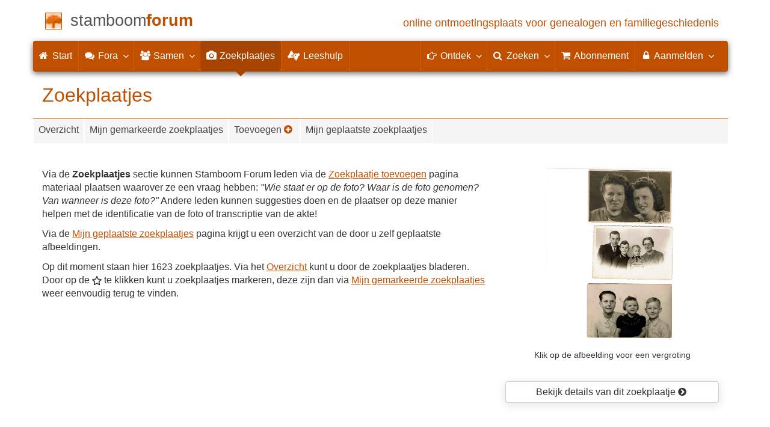

--- FILE ---
content_type: text/html; charset=UTF-8
request_url: https://www.stamboomforum.nl/zoekplaatjes/?q=Rotterdam&p=9
body_size: 6633
content:
<!DOCTYPE html>
<html lang="nl">
	<head>
		<meta charset="utf-8">
		<meta name="viewport" content="width=device-width, initial-scale=1">
		<meta name="ROBOTS" content="index,follow">
		<meta name="author" content="Coret Genealogie">
		<meta name="description" content="Hulp gezocht ten behoeve van stamboomonderzoek bij het identificeren van personen, plaatsen en jaartallen van foto's of bij het ontcijferen en transcriberen van moeilijk leesbare akten.">
		<meta name="application-name" content="Stamboom Forum">
		<meta name="keywords" content="genealogie,stamboom,forum,evenementen,zoekplaatjes,stamboomonderzoekers,historici,weblogs,voorouders,verre verwanten,familienaam,community,community,kennis,ervaring,archieven,heemkunde">
		<title>Zoekplaatjes &raquo; Stamboom Forum</title>
		<meta property="og:url" content="https://www.stamboomforum.nl/zoekplaatjes/?q=Rotterdam&p=9">
		<meta property="og:description" content="Hulp gezocht ten behoeve van stamboomonderzoek bij het identificeren van personen, plaatsen en jaartallen van foto's of bij het ontcijferen en transcriberen van moeilijk leesbare akten.">
		<meta property="og:image" content="https://static.stamboomforum.nl/img/sf/logo-200x200.png">
		<meta property="og:image:width" content="200">
		<meta property="og:image:height" content="200">
		<meta property="og:title" content="Zoekplaatjes (Stamboom Forum)">
		<meta property="og:locale" content="nl_NL">
		<meta property="og:type" content="article">
		<meta property="og:site_name" content="Stamboom Forum">
		<meta property="fb:admins" content="608631117">
		<meta property="fb:app_id" content="454003164691188">
		<meta property="twitter:card" content="summary">
		<meta property="twitter:site" content="@genealogie">
		<meta property="twitter:site:id" content="40087851">
		<meta property="twitter:title" content="Zoekplaatjes (Stamboom Forum)">
		<meta property="twitter:description" content="Hulp gezocht ten behoeve van stamboomonderzoek bij het identificeren van personen, plaatsen en jaartallen van foto's of bij het ontcijferen en transcriberen van moeilijk leesbare akten.">
		<meta property="twitter:image:src" content="https://static.stamboomforum.nl/img/sf/logo-200x200.png">
		<meta name="mobile-web-app-capable" content="yes">
		<link rel="apple-touch-icon" sizes="180x180" href="https://www.stamboomforum.nl/apple-touch-icon.png">
		<link rel="icon" type="image/png" sizes="32x32" href="https://www.stamboomforum.nl/favicon-32x32.png">
		<link rel="icon" type="image/png" sizes="16x16" href="https://www.stamboomforum.nl/favicon-16x16.png">
		<link rel="manifest" href="/site.webmanifest">
		<meta name="msapplication-square150x150logo" content="https://www.stamboomforum.nl/ms-icon-150x150.png">
		<meta name="msapplication-config" content="https://www.stamboomforum.nl/browserconfig.xml">
		<meta name="msapplication-TileColor" content="#C05000">
		<meta name="theme-color" content="#C05000">
		<link rel="mask-icon" href="https://static.stamboomforum.nl/img/boom.svg" color="#C05000">
		<link rel="stylesheet" type="text/css" href="https://static.stamboomforum.nl/css/font-awesome-4.7.0/css/font-awesome.min.css">
		<link rel="stylesheet" type="text/css" href="https://static.stamboomforum.nl/css/p/sf4.356.css">
		
		<link rel="alternate" type="application/rss+xml" title="Stamboom Forum (onderwerpen)" href="http://feeds.coret.org/StamboomForum">
		<link rel="alternate" type="application/rss+xml" title="Stamboom Forum (alle berichten)" href="http://feeds.coret.org/StamboomForum2">
		<link rel="alternate" type="application/rss+xml" title="Wie (onder)zoekt wie?" href="http://feeds.coret.org/wie-zoekt-wie">
		<link rel="alternate" type="application/rss+xml" title="Stamboom Forum (evenementen)" href="http://feeds.coret.org/StamboomForumEvenementen">
		<link rel="alternate" type="application/rss+xml" title="Zoekplaatjes via het Stamboom Forum" href="http://feeds.coret.org/zoekplaatjes">
		<link title="Stamboom Forum" type="application/opensearchdescription+xml" rel="search" href="https://static.stamboomforum.nl/img/opensearch/sf.xml">
	</head>
	<body id="sf" >
		<div class="container" data-nosnippet>
		<div id="main_title" style="padding:15px 0">
		<a href="https://www.stamboomforum.nl/" title="Start">
		<span class="logo"> </span>
		<span class="title1">stamboom</span><span class="title2">forum</span>
		<span class="tagline hidden-sm text-primary">online ontmoetingsplaats voor genealogen en familiegeschiedenis</span>
		</a>
		</div>
		</div>
		<div class="container" data-nosnippet>
		<nav class="navbar navbar-coret xs-height100 navbar-static-top" id="main_navbar" >
		<div class="container-fluid">
		<div class="navbar-header">
		<button class="navbar-toggle hamburgr hamburgr--collapse" type="button" data-toggle="collapse" data-target="#MegaNavbarID">
		  <span class="hamburgr-box">
			<span class="hamburgr-inner"></span>
		  </span>
		  <span class="hamburgr-label">Menu</span>
		</button>
		<a href="https://www.stamboomforum.nl/" title="Start" class="nav navbar-nav navbar-left hidden-not-fixed logo1"></a>
		<div class="nav navbar-nav no-margin navbar-left hidden-sm hidden-md hidden-lg">
		<span class="logo2outer"><a title="Naar startpagina" href="https://www.stamboomforum.nl/" class="nav navbar-nav no-margin navbar-left logo2"></a></span>
		<p class="navbar-text pull-left"><span class="hidden-sm hidden-md reverse"><a href="https://www.stamboomforum.nl/">Stamboom Forum</a></span></p>
		</div>
		</div>
		<div class="collapse navbar-collapse" id="MegaNavbarID">
		<ul class="nav navbar-nav navbar-left">
			<li ><a href="https://www.stamboomforum.nl/"><i class="fa fam fa-home"></i><span class="hidden-sm">&nbsp;Start</span></a></li>
			<li class="divider"></li>
			<li class="dropdown-full"><a data-toggle="dropdown" href="javascript:void(0 /* fora */);" class="dropdown-toggle"><i class="fa fam fa-comments"></i>&nbsp;Fora<span class="caret"></span></a><div class="dropdown-menu"><div class="row"><div class="col-sm-4"><ul><li><a data-toggle="tooltip" data-placement="bottom" title="Subforum voor allerlei uiteenlopende vragen over genealogisch en familiehistorisch onderzoek in Nederland." href="https://www.stamboomforum.nl/subfora/2/0/0">Onderzoek in Nederland</a></li><li><a data-toggle="tooltip" data-placement="bottom" title="Subforum voor allerlei uiteenlopende vragen over genealogisch en familiehistorisch onderzoek in België en Luxemburg." href="https://www.stamboomforum.nl/subfora/199/0/0">België en Luxemburg</a></li><li><a data-toggle="tooltip" data-placement="bottom" title="Forum voor allerlei uiteenlopende vragen over genealogisch en familiehistorisch onderzoek in Duitsland." href="https://www.stamboomforum.nl/subfora/52/0/0">Duitsland</a></li><li><a data-toggle="tooltip" data-placement="bottom" title="Forum voor allerlei uiteenlopende vragen over genealogisch en familiehistorisch onderzoek in Frankrijk." href="https://www.stamboomforum.nl/subfora/319/0/0">Frankrijk</a></li><li><a data-toggle="tooltip" data-placement="bottom" title="Forum voor allerlei uiteenlopende vragen over genealogisch en familiehistorisch onderzoek in de landen binnen Europa." href="https://www.stamboomforum.nl/subfora/230/0/0">Europa</a></li><li><a data-toggle="tooltip" data-placement="bottom" title="Forum voor allerlei uiteenlopende vragen over genealogisch en familiehistorisch onderzoek in Indonesië." href="https://www.stamboomforum.nl/subfora/127/0/0">Indonesië</a></li><li><a data-toggle="tooltip" data-placement="bottom" title="Forum voor allerlei uiteenlopende vragen over genealogisch en familiehistorisch onderzoek in de landen binnen Australië, Afrika en Azië. " href="https://www.stamboomforum.nl/subfora/234/0/0">Australië, Afrika, Azië e/o</a></li><li><a data-toggle="tooltip" data-placement="bottom" title="Forum voor allerlei uiteenlopende vragen over genealogisch en familiehistorisch onderzoek in de landen binnen Noord- en Zuid-Amerika." href="https://www.stamboomforum.nl/subfora/224/0/0">Noord- en Zuid-Amerika</a></li><li><a data-toggle="tooltip" data-placement="bottom" title="Forum voor allerlei uiteenlopende vragen over genealogisch en familiehistorisch onderzoek in de voormalige Nederlandse Antillen en Suriname." href="https://www.stamboomforum.nl/subfora/202/0/0">Antillen en Suriname</a></li><li class="divider"></li></ul></div><div class="col-sm-4"><ul><li><a data-toggle="tooltip" data-placement="bottom" title="Forum voor het plaatsen van (afbeeldingen van) tekstfragmenten die u niet kan lezen en graag wil laten ontcijferen, transcriberen of vertalen. " href="https://www.stamboomforum.nl/subfora/236/0/0">Leeshulp, transcriptie, vertaling</a></li><li><a data-toggle="tooltip" data-placement="bottom" title="In dit forum wordt informatie uitgewisseld over de scans die FamilySearch (Mormonen) beschikbaar stelt van o.a. Nederlandse akten." href="https://www.stamboomforum.nl/subfora/171/0/0">FamilySearch</a></li><li><a data-toggle="tooltip" data-placement="bottom" title="Voor vragen over archiefinstellingen en inventarissen, hoe u deze kunt vinden, opzoeken of raadplegen. Dit forum is niet geschikt voor onderzoeksvragen. " href="https://www.stamboomforum.nl/subfora/3/0/0">Archiefinstellingen, bronnen en inventarissen</a></li><li><a data-toggle="tooltip" data-placement="bottom" title="Forum voor allerlei uiteenlopende vragen over de rechtspraak, het notariaat en wetgeving in Nederland en België." href="https://www.stamboomforum.nl/subfora/318/0/0">Rechtspraak, notariaat, wetgeving</a></li><li><a data-toggle="tooltip" data-placement="bottom" title="Hier kunt u (eigen) nieuwe boekuitgaven of websites vermelden van een of meerdere families m.b.t. genealogie. Ook kunt u ervaringen delen over websites, boekuitgaven. verenigingen, of fouten in publicaties melden. " href="https://www.stamboomforum.nl/subfora/292/0/0">Boeken, publicaties, websites</a></li><li><a data-toggle="tooltip" data-placement="bottom" title="Forum voor allerlei uiteenlopende vragen over beroepen, adressen en plaatsen uit het verleden." href="https://www.stamboomforum.nl/subfora/317/0/0">Beroepen, adressen, plaatsen</a></li><li><a data-toggle="tooltip" data-placement="bottom" title="Alles over familiewapens: het vinden en (laten) ontwerpen, de betekenis van de onderdelen en heraldische en genealogische naslagwerken als Pama, Rietstap en Beresteijn." href="https://www.stamboomforum.nl/subfora/181/0/0">Familiewapens</a></li><li><a data-toggle="tooltip" data-placement="bottom" title="Voor genealogen en historici die onderzoek doen naar voorvaderen die militairen waren. Zoals officieren bij het KNIL, in dienst van de Zouaven (het pauselijk leger) of Napoleon, in de 10 daagse veldtocht of bij Waterloo (1815)." href="https://www.stamboomforum.nl/subfora/61/0/0">Militairen</a></li></ul></div><div class="col-sm-4"><ul><li><a data-toggle="tooltip" data-placement="bottom" title="Forum voor het delen van actualiteit en nieuws uit de genealogische wereld, en melding van updates/verbeteringen van Genealogie Online, Online Archieven, Familie Archivaris en Stamboom Forum." href="https://www.stamboomforum.nl/subfora/1/0/0">Nieuws en updates</a></li><li><a data-toggle="tooltip" data-placement="bottom" title="Forum voor het discussiëren en napraten over televisieprogramma's in het teken van genealogie en familiegeschiedenis." href="https://www.stamboomforum.nl/subfora/187/0/0">TV-series / Verborgen verleden</a></li><li><a data-toggle="tooltip" data-placement="bottom" title="Kunnen naamswisselingen, andere spellingen, verhaspelingen, het 'opleuken' van namen helpen bij het genealogisch onderzoek?" href="https://www.stamboomforum.nl/subfora/313/0/0">Naamkunde</a></li><li><a data-toggle="tooltip" data-placement="bottom" title="Over Y-chromosomale (mannelijke), mitochondriale (vrouwelijke) en autosomale DNA analyses ten behoeve van genealogisch onderzoek." href="https://www.stamboomforum.nl/subfora/31/0/0">Genetische genealogie (DNA)</a></li><li><a data-toggle="tooltip" data-placement="bottom" title="Forum voor allerlei uiteenlopende vragen en discussies over genealogisch onderzoek in de middeleeuwen, de oudheid en naar Karel de Grote." href="https://www.stamboomforum.nl/subfora/303/0/0">Middeleeuwse genealogie</a></li><li><a data-toggle="tooltip" data-placement="bottom" title="Forum voor allerlei uiteenlopende vragen en discussies over (het gebruiken en ontwerpen van) genealogische softwareprogramma's." href="https://www.stamboomforum.nl/subfora/45/0/0">Genealogie software / GEDCOMs</a></li><li><a data-toggle="tooltip" data-placement="bottom" title="Helpdesk van het Stamboom Forum, Genealogie Online, Open Archieven, Familie Archivaris, de Stamboom Gids en de Genealogie Werkbalk." href="https://www.stamboomforum.nl/subfora/4/0/0">Helpdesk</a></li><li><a data-toggle="tooltip" data-placement="bottom" title="Vragen, problemen en opmerkingen ten aanzien van abonnementen die u hier plaatst zijn alleen zichtbaar voor u en het beheerteam van het Stamboom Forum." href="https://www.stamboomforum.nl/subfora/143/0/0">Hulp bij abonnementen</a></li><li class="divider"></li><li><a href="https://www.stamboomforum.nl/subfora.php">Overzicht van alle fora <span class="fa fa-chevron-circle-right"></span></a></li></ul></div></div></div></li>
			<li class="divider"></li>
			<li class=" dropdown-grid"><a data-toggle="dropdown" href="javascript:void(0 /* samen */);" class="dropdown-toggle"><i class="fa fam fa-users"></i>&nbsp;Samen<span class="caret"></span></a>
			<div class="dropdown-menu">
				<div class="row">
					<div class="col-lg-6 col-md-6 col-sm-6">
						<ul id="myTab2" style="margin-top: 1px;">
						<li><a style="padding-bottom:5px" href="https://www.stamboomforum.nl/recent.php?sortBy=1">Meest recente<br>nieuwe onderwerpen</a></li>
						<li><a style="padding-bottom:5px" href="https://www.stamboomforum.nl/recent.php?sortBy=0">Meest recente<br>nieuwe antwoorden</a></li>
						<li><a style="padding-bottom:5px" href="https://www.stamboomforum.nl/index.php?action=stats1">Meest gelezen<br>onderwerpen</a></li>
						<li><a href="https://www.stamboomforum.nl/index.php?action=stats2">Meest actieve<br>leden</a></li>
						</ul>
					</div>
					<div class="col-lg-6 col-md-6 col-sm-6">
						<ul id="myTab" style="margin-top: 1px;">
							<li><a href="https://www.stamboomforum.nl/wiezoektwie/zoeken.php">Wie (onder)zoekt wie?<span class="desc reverse">zoek op familienaam</span></a></li>
							<li><a href="https://www.stamboomforum.nl/evenementen/overzicht.php">Evenementen<span class="desc reverse">lezingen en workshops</span></a></li>
							<li><a href="https://www.stamboomforum.nl/zoekplaatjes/overzicht.php">Zoekplaatjes<span class="desc reverse">help mee, plaats ze</span></a></li>
							<li><a href="https://www.stamboomforum.nl/vriendendiensten/overzicht.php">Vriendendiensten<span class="desc reverse">help een collega-genealoog</span></a></li>
						</ul>
					</div>
				</div>
			</div>
			</li>
			<li class="divider"></li>
			<li class="active "><a href="https://www.stamboomforum.nl/zoekplaatjes/overzicht.php"><i class="fa fam fa-camera"></i><span class="hidden-sm hidden-md">&nbsp;Zoekplaatjes</span></a></li>
			<li class="divider"></li>
			<li class=""><a href="https://www.stamboomforum.nl/subfora/236/0/0"><i class="fa fam fa-american-sign-language-interpreting"></i><span class="hidden-sm hidden-md">&nbsp;&nbsp;Leeshulp</span></a></li>
		<li class="divider"></li>
		</ul>
		<ul class="nav navbar-nav navbar-right">
		<li class="divider"></li>
		<li class="dropdown-full">
		<a data-toggle="dropdown" href="javascript:void(0 /* ontdek */);" class="dropdown-toggle"><i class="fa fam fa-hand-o-right"></i>&nbsp;<span class="hidden-sm  reverse">Ontdek</span><span class="caret"></span></a>
		<div class="dropdown-menu">
		<ul>
			<li class="col-sm-5ths col-xs-12"><a style="background-color:#834884" target="oa" href="https://www.openarchieven.nl//">Open <span class="hidden-xs hidden-lg"><br></span>Archieven<span class="desc">zoek historische <span class="hidden-xs"><br></span>persoonsgegevens</span></a></li>
			<li class="col-sm-5ths col-xs-12"><a style="background-color:#9A0000" target="go" href="https://www.genealogieonline.nl/">Genealogie <span class="hidden-xs hidden-lg"><br></span>Online<span class="desc">publiceer en <span class="hidden-xs"><br></span>doorzoek stambomen</span></a></li>
			<li class="col-sm-5ths col-xs-12"><a style="background-color:#5c4c00" target="fa" href="https://www.familiearchivaris.nl/">Familie <span class="hidden-xs hidden-lg"><br></span>Archivaris<span class="desc">vorm een digitaal <span class="hidden-xs"><br></span>familiearchief</span></a></li>
			<li class="col-sm-5ths col-xs-12"><a style="background-color:#285b70" target="sg" href="https://www.stamboomgids.nl/">Stamboom <span class="hidden-xs hidden-lg"><br></span>Gids<span class="desc">zoek websites <span class="hidden-xs"><br></span>voor genealogen</span></a></li>
			<li class="col-sm-5ths col-xs-12"><a style="background-color:#367e18" target="gw" href="https://www.genealogiewerkbalk.nl/">Genealogie <span class="hidden-xs hidden-lg"><br></span>Werkbalk<span class="desc">snel archieven <span class="hidden-xs"><br></span>doorzoeken</span></a></li>
		</ul>
		</div>
		</li>
		<li class="divider"></li>
		<li class="dropdown-grid">
			<a data-toggle="dropdown" href="javascript:void(0 /* zoeken */);" class="dropdown-toggle"><i class="fa fam fa-search"></i>&nbsp;<span class="hidden-sm reverse">Zoeken</span><span class="caret"></span></a>
			<div class="dropdown-grid-wrapper" role="menu">
				<ul class="dropdown-menu col-xs-12 col-sm-10 col-md-8 col-lg-7">
					<li>
					<div id="carousel-search" class="carousel">
						
						<div class="row">
							<div class="col-lg-7 col-md-7 col-sm-7">
								<div class="carousel-inner">
										
									<div class="item active">
										<h3 class="text-left" style="padding-top:0px; border-bottom: 1px solid #ffffff;">Doorzoek discussies</h3>
										<br>
										<form action="https://www.stamboomforum.nl/zoek/" method="get" class="form-horizontal">
											<div class="form-group">
												<label for="gobq" class="col-sm-4 control-label">Zoekterm</label>
												<div class="col-sm-8"><input type="text" name="q" class="input-sm form-control" id="gobq" placeholder="Onderwerp" autocomplete="off" spellcheck="false"></div>
											</div>
											<div class="form-group">
												<div class="col-sm-offset-4 col-sm-8">
													<button class="btn btn-default btn-block" type="submit"><i class="fa fam fa-search"></i> Zoeken</button>
												</div>
											</div>
										</form>
									</div>

									<div class="item">
										<h3 class="text-left" style="padding-top:0px; border-bottom: 1px solid #ffffff;">Doorzoek ledenregister</h3>
										<br>
										<form action="https://www.stamboomforum.nl/zoeklid.php" method="get" class="form-horizontal">
											<div class="form-group">
												<label for="gobq2" class="col-sm-4 control-label">Naam</label>
												<div class="col-sm-8"><input type="text" name="name" class="input-sm form-control" id="gobq2" placeholder="Naam" autocomplete="off" spellcheck="false"></div>
											</div>
											<div class="form-group">
												<div class="col-sm-offset-4 col-sm-8">
													<button class="btn btn-default btn-block" type="submit"><i class="fa fam fa-search"></i> Zoeken</button>
												</div>
											</div>
										</form>
									</div>

									<div class="item">
										<h3 class="text-left" style="padding-top:0px; border-bottom: 1px solid #ffffff;">Doorzoek Wie (onder)zoekt wie?</h3>
										<br>
										<form action="https://www.stamboomforum.nl/wiezoektwie/zoeken.php" method="get" class="form-horizontal">
											<div class="form-group">
												<label for="gobq3" class="col-sm-4 control-label">Familienaam</label>
												<div class="col-sm-8"><input type="text" name="q" class="input-sm form-control" id="gobq3" placeholder="Familienaam" autocomplete="off" spellcheck="false"></div>
											</div>
											<div class="form-group">
												<div class="col-sm-offset-4 col-sm-8">
													<button class="btn btn-default btn-block" type="submit"><i class="fa fam fa-search"></i> Zoeken</button>
												</div>
											</div>
										</form>
									</div>
									
									<div class="item">
										<h3 class="text-left" style="padding-top:0px; border-bottom: 1px solid #ffffff;">Doorzoek Open Archieven</h3>
										<br>
										<form target="oa" action="https://www.openarchieven.nl//search.php" method="get" class="form-horizontal">
											<div class="form-group">
												<label for="oabq" class="col-sm-4 control-label">Familienaam</label>
												<div class="col-sm-8"><input type="hidden" name="lang" value="nl"><input type="text" name="name" class="input-sm form-control" id="oabq" placeholder="Familienaam" autocomplete="off" spellcheck="false"></div>
											</div>
											<div class="form-group">
												<div class="col-sm-offset-4 col-sm-8">
													<button class="btn btn-default btn-block" type="submit"><i class="fa fam fa-search"></i> Zoeken</button>
												</div>
											</div>
										</form>
									</div>
									
									<div class="item">
										<h3 class="text-left" style="padding-top:0px; border-bottom: 1px solid #ffffff;">Doorzoek alle websites</h3>
										<br>
										<form target="sg" action="https://www.stamboomgids.nl/zoeken.php" method="get" class="form-horizontal">
											<div class="form-group">
												<label for="gopq" class="col-sm-4 control-label">Zoekterm</label>
												<div class="col-sm-8"><input type="text" name="kword" class="input-sm form-control" id="gopq" placeholder="Term in titel of beschrijving van website" autocomplete="off" spellcheck="false"></div>
											</div>
											<div class="form-group">
												<div class="col-sm-offset-4 col-sm-8">
													<button class="btn btn-default btn-block" type="submit"><i class="fa fam fa-search"></i> Zoeken</button>
												</div>
											</div>
										</form>
									</div>

									<div class="item">
										<h3 class="text-left" style="padding-top:0px; border-bottom: 1px solid #ffffff;">Doorzoek alle personen</h3>
										<br>
										<form target="go" action="https://www.genealogieonline.nl/zoeken/index.php" method="get" class="form-horizontal">
											<div class="form-group">
												<label for="goname" class="col-sm-4 control-label">Familienaam</label>
												<div class="col-sm-8"><input required type="text" class="input-sm form-control" id="goname" name="q" placeholder="Familienaam" autocomplete="off" spellcheck="false"></div>
											</div>
											<div class="form-group">
												<label for="govname" class="col-sm-4 control-label">Voornaam</label>
												<div class="col-sm-8"><input type="text" class="input-sm form-control" id="govname" name="vn" placeholder="Voornaam" autocomplete="off" spellcheck="false"></div>
											</div>
											<div class="form-group">
												<label for="gopn" class="col-sm-4 control-label">Plaatsnaam</label>
												<div class="col-sm-8"><input type="text" class="input-sm form-control" id="gopn" name="pn" placeholder="Plaatsnaam" autocomplete="off" spellcheck="false"></div>
											</div>
											<div class="form-group">
												<div class="col-sm-offset-4 col-sm-8">
												<button class="btn btn-default btn-block" type="submit"><i class="fa fam fa-search"></i> Zoeken</button>
												</div>
											</div>
										</form>
									</div>

									<div class="item">
										<h3 class="text-left" style="padding-top:0px; border-bottom: 1px solid #ffffff;">Doorzoek alle publicaties</h3>
										<br>
										<form target="go" action="https://www.genealogieonline.nl/zoeken/publicaties.php" method="get" class="form-horizontal">
											<div class="form-group">
												<label for="gopq2" class="col-sm-4 control-label">Zoekterm</label>
												<div class="col-sm-8"><input type="text" name="q" class="input-sm form-control" id="gopq2" placeholder="Naam auteur of publicatietitel" autocomplete="off" spellcheck="false"></div>
											</div>
											<div class="form-group">
												<div class="col-sm-offset-4 col-sm-8">
													<button class="btn btn-default btn-block" type="submit"><i class="fa fam fa-search"></i> Zoeken</button>
												</div>
										</div>
										</form>
									</div>

									<div class="item">
										<h3 class="text-left" style="padding-top:0px; border-bottom: 1px solid #ffffff;">Doorzoek helpteksten</h3>
										<br>
										<form action="https://www.stamboomforum.nl/help/" method="get" class="form-horizontal">
											<div class="form-group">
												<label for="gobq4" class="col-sm-4 control-label">Zoekterm</label>
												<div class="col-sm-8"><input type="text" name="q" class="input-sm form-control" id="gobq4" placeholder="Onderwerp" autocomplete="off" spellcheck="false"></div>
											</div>
											<div class="form-group">
												<div class="col-sm-offset-4 col-sm-8">
													<button class="btn btn-default btn-block" type="submit"><i class="fa fam fa-search"></i> Zoeken</button>
												</div>
											</div>
										</form>
									</div>
								
								</div>
							</div>
							
							<div class="col-lg-5 col-md-5 col-sm-5" style="border-left: 1px solid #ffffff;">
								<ol class="carousel-indicators navbar-carousel-indicators">
									<li data-target="#carousel-search" data-slide-to="0" class="active"><a href="javascript:void(0 /* zoeken > zoek discussies */ </a>);">Zoek discussies<span class="desc reverse">in het Stamboom Forum</span></a></li>
									<li data-target="#carousel-search" data-slide-to="1"><a href="javascript:void(0 /* zoeken > </a>zoek leden */);">Zoek leden<span class="desc reverse">in het ledenregister</span></a></li>
									<li data-target="#carousel-search" data-slide-to="2"><a href="javascript:void(0 /* zoeken > zoek genealogen */);">Wie (onder)zoekt wie?<span class="desc reverse">zoek op familienaam</span></a></li>
									<li data-target="#carousel-search" data-slide-to="3"><a href="javascript:void(0 /* zoeken > zoek akten */);">Zoek akten<span class="desc reverse">op naam</span></a></li>
									<li data-target="#carousel-search" data-slide-to="4"><a href="javascript:void(0 /* zoeken > zoek websites */);">Zoek websites<span class="desc reverse">op titel en beschrijving</span></a></li>
									<li data-target="#carousel-search" data-slide-to="5"><a href="javascript:void(0 /* zoeken > zoek personen */);">Zoek personen<span class="desc reverse">op naam</span></a></li>
									<li data-target="#carousel-search" data-slide-to="6"><a href="javascript:void(0 /* zoeken > zoek publicaties */);">Zoek publicaties<span class="desc reverse">op titel en auteur</span></a></li>
									<li data-target="#carousel-search" data-slide-to="7"><a href="javascript:void(0 /* zoeken > zoek helpteksten */);">Zoek helpteksten<span class="desc reverse">in de vragen en antwoorden</span></a></li>
								</ol>
							</div>
						</div>
					</div>
					</li>
				</ul>
			</div>
		</li>
		<li class="divider"></li>
		<li><a href="https://www.stamboomforum.nl/abonnement/"><i class="fa fam fa-shopping-cart"></i><span class="show-xs hidden-sm hidden-md"> Abonnement</span></a></li><li class="divider"></li><li class="dropdown-grid"><a data-toggle="dropdown" href="javascript:void(0 /* aanmelden */);" class="dropdown-toggle"><i class="fa fa-lock"></i>&nbsp;Aanmelden<span class="caret"></span></a><div class="dropdown-grid-wrapper" role="menu"><ul class="dropdown-menu"><li><a href="https://www.stamboomforum.nl/mijn/">Inloggen<span class="desc reverse">al geregistreerd? log in</span></a></li><li><a href="https://www.stamboomforum.nl/mijn/registratie/">Registeren<span class="desc reverse">nieuw hier? meld u aan</span></a></li><li><a href="https://www.stamboomforum.nl/mijn/wachtwoordvergeten/">Wachtwoord vergeten<span class="desc reverse">opnieuw instellen</span></a></li><li class="divider hidden-xs"></li><li><a href="https://www.stamboomforum.nl/abonnement/">Abonnementen<span class="desc reverse">bekijk de mogelijkheden</span></a></li></ul></div></li>
		</ul>
		</div>
		</div>
		</nav>
		</div>
		<div class="container">
		<h1 class="page-header">Zoekplaatjes<span class="visible-xs"><br><select class="form-control" id="submenu"><option selected title="Zoekplaatjes" value="/zoekplaatjes/">Selecteer een onderdeel</option><option title="Bekijk alle zoekplaatjes in een overzicht." value="/zoekplaatjes/overzicht.php">Overzicht</option><option title="Bekijk de door u geplaatste en/of gemarkeerde zoekplaatjes." value="/zoekplaatjes/mijn.php?welke=2">Mijn gemarkeerde zoekplaatjes</option><option title="Voeg een zoekplaatje toe opdat anderen u er wellicht mee kunnen helpen." value="/zoekplaatjes/voegtoe.php">Toevoegen <span class="text-sf fa fa-plus-circle"></span></option><option title="Bekijk de door u geplaatste en/of gemarkeerde zoekplaatjes." value="/zoekplaatjes/mijn.php?welke=1">Mijn geplaatste zoekplaatjes</option></select></span></h1>

<div id="subNav" class="nav hidden-xs"><ul><li id="overzicht"><a data-toggle="tooltip" data-placement="bottom" title="Bekijk alle zoekplaatjes in een overzicht." href="/zoekplaatjes/overzicht.php">Overzicht</a></li><li id="mijn2"><a data-toggle="tooltip" data-placement="bottom" title="Bekijk de door u geplaatste en/of gemarkeerde zoekplaatjes." href="/zoekplaatjes/mijn.php?welke=2">Mijn gemarkeerde zoekplaatjes</a></li><li id="toevoegen"><a data-toggle="tooltip" data-placement="bottom" title="Voeg een zoekplaatje toe opdat anderen u er wellicht mee kunnen helpen." href="/zoekplaatjes/voegtoe.php">Toevoegen <span class="text-sf fa fa-plus-circle"></span></a></li><li id="mijn1"><a data-toggle="tooltip" data-placement="bottom" title="Bekijk de door u geplaatste en/of gemarkeerde zoekplaatjes." href="/zoekplaatjes/mijn.php?welke=1">Mijn geplaatste zoekplaatjes</a></li></ul></div>

<div class="row">
	<div class="col-md-8">
		<p>Via de <b>Zoekplaatjes</b> sectie kunnen Stamboom Forum leden via de <a href="/zoekplaatjes/voegtoe.php">Zoekplaatje toevoegen</a> pagina materiaal plaatsen waarover ze een vraag hebben: <i>"Wie staat er op de foto? Waar is de foto genomen? Van wanneer is deze foto?"</i> Andere leden kunnen suggesties doen en de plaatser op deze manier helpen met de identificatie van de foto of transcriptie van de akte!</p>
		<p>Via de <a href="/zoekplaatjes/mijn.php?welke=1">Mijn geplaatste zoekplaatjes</a> pagina krijgt u een overzicht van de door u zelf geplaatste afbeeldingen.</p>
		<p>Op dit moment staan hier 1623 zoekplaatjes. Via het <a href="/zoekplaatjes/overzicht.php">Overzicht</a> kunt u door de zoekplaatjes bladeren. Door op de <img src="https://static.stamboomforum.nl/img/sf/ster2_inactief.png" alt="markering" width="16"/> te klikken kunt u zoekplaatjes markeren, deze zijn dan via <a href="/zoekplaatjes/mijn.php?welke=2">Mijn gemarkeerde zoekplaatjes</a> weer eenvoudig terug te vinden. <!-- Via de <a href="/zoekplaatjes/muur.php">Fotomuur</a> kunt u de afbeeldingen op een alternatieve wijze bekijken, waaronder in een dia-presentatie. --></p>
		
	</div>
	<div class="col-md-4 text-center">
		<a href="https://static.stamboomforum.nl/img/sf/zp/ca147c99-19b7-430b-8269-250c22ade57d.jpg" onclick="return hs.expand(this)"><img style="max-width:100%;max-height:300px" src="https://static.stamboomforum.nl/img/sf/zp/ca147c99-19b7-430b-8269-250c22ade57d.jpg" id="thumb" alt="Klik om te vergroten"/></a><br>
		<div class="highslide-caption" id="caption-for-thumb_15">MOGELIJK FRIESLAND, AUSTRALIE,MOLLEMAN,SERIER,ROZEMA ?
FOTO'S KOMEN UIT HET FOTO BOEK VAN MIJN OUDERS</div>
		<p><small>Klik op de afbeelding voor een vergroting</small></p><br>
		<p><a class="btn btn-default btn-block" href="details.php?id=4311">Bekijk details van dit zoekplaatje <span class="fa fa-chevron-circle-right"></span></a><p>
	</div>
</div>

<div id="highslide-container"></div><div id="popupMask">&nbsp;</div>
<script src="https://static.stamboomforum.nl/js/p/highslide.5.js"></script>


		</div>

		<footer class="footer">
			<div class="container" data-nosnippet>
				<div class="row hidden-print">
					<div class="col-md-2 col-xs-6 footercol footercol12">
						<h4>Direct naar...</h4>
						<ul class="nicelist">
							<li><a href="https://www.stamboomforum.nl/abonnement/">Abonnement</a></li>
							<li><a href="https://www.stamboomforum.nl/help/">Vraag/antwoord</a></li>
							<li><a href="https://www.stamboomforum.nl/disclaimer.php">Disclaimer</a></li>
						</ul>
					</div>
					<div class="col-md-2 col-xs-6 footercol footercol12" itemscope itemtype="http://schema.org/Organization">
						<link itemprop="url" href="https://genealogie.coret.org/">
						<link itemprop="sameAs" href="https://www.twitter.com/genealogie">
						<link itemprop="sameAs" href="https://www.facebook.com/genealogie.coret.org">
						<meta itemprop="logo" content="<?= CDN_IMG_DIR ?>/cg/logo-200x200.png">
						<meta itemprop="name" content="Coret Genealogie">
						<ul class="nicelist" style="padding-top:44px">
							<li><a href="https://www.stamboomforum.nl/profiel/nieuwsbrief.php">Nieuwsbrief</a></li>
							<li><a href="https://www.stamboomforum.nl/subfora/143/0/">Contact</a></li>
						</ul>
					</div>
					<div class="col-md-8 col-xs-12 text-center footercol" style="padding:49px 15px 0 15px">
						<div class="product_focus" id="product_focus_8543904"><h5><a class="product_focus_text" target="_blank" href="https://www.familiearchivaris.nl/?lang=nl&focus">Bewaar uw familiegeschiedenis, vorm een digitaal&nbsp;familiearchief</a></h5><a class="btn btn-default btn-block btn--shockwave btn--product_focus" href="https://www.familiearchivaris.nl/?lang=nl&focus">Probeer Familie Archivaris eens uit&nbsp;<span class="fa fa-chevron-circle-right attention-element"></span></a></div>
					</div>
				</div>
				<div class="row">
					<a class="logo3" href="https://www.stamboomforum.nl/" title="Naar startpagina"></a>
					<p class="cg"><span class="hidden-xs">Een genealogische internetdienst geboden door </span><a href="https://genealogie.coret.org/">Coret Genealogie</a></p>
				</div>
			</div>
		</footer>
		<script src="https://static.stamboomforum.nl/js/jquery/1.11.3/jquery.min.js"></script>
		<script src="https://static.stamboomforum.nl/js/jqueryui/1.11.3/jquery-ui.min.js"></script>
		<script>$.widget.bridge('uitooltip',$.ui.tooltip);$.widget.bridge('uibutton',$.ui.button);</script>
		<script src="https://static.stamboomforum.nl/js/bootstrap/3.3.5/js/bootstrap.min.js"></script>
		<script src="https://static.stamboomforum.nl/js/p/sf4.78.js"></script>
		
		<script>
		$(function() { 
			$(".hamburgr").on("click",function(e) { $(this).toggleClass("is-active"); } );
			$('#submenu').on('change',function() { var url=$(this).val();if(url) { window.location=url; } return false; } );
		});
		if(navigator.serviceWorker && location.hostname=="www.stamboomforum.nl") { navigator.serviceWorker.register('/serviceworker.js'); }</script>
	</body>
</html>
